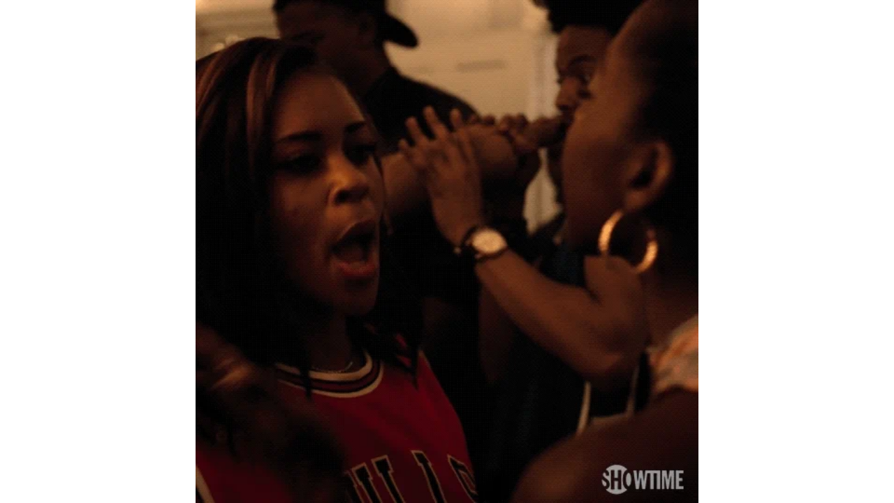

--- FILE ---
content_type: text/html
request_url: https://giphy.com/embed/xULW8msWclZkKUsaTC
body_size: 2561
content:

<!DOCTYPE html>
<html>
    <head>
        <meta charset="utf-8" />
        <title>Back Up Fight GIF by Showtime - Find &amp; Share on GIPHY</title>
        
            <link rel="canonical" href="https://giphy.com/gifs/showtime-fight-back-up-xULW8msWclZkKUsaTC" />
        
        <meta name="description" content="Official profile of Showtime Networks." />
        <meta name="author" content="GIPHY" />
        <meta name="keywords" content="Animated GIFs, GIFs, Giphy" />
        <meta name="alexaVerifyID" content="HMyPJIK-pLEheM5ACWFf6xvnA2U" />
        <meta name="viewport" content="width=device-width, initial-scale=1" />
        <meta name="robots" content="noindex, noimageindex, noai, noimageai" />
        <meta property="og:url" content="https://media3.giphy.com/media/v1.Y2lkPWRkYTI0ZDUwaWxoNHNiaGV0eWw5OGZ5ZTAyMXo0MmlmdGU4a3RhNzNmczJ2anlxbyZlcD12MV9pbnRlcm5hbF9naWZfYnlfaWQmY3Q9Zw/xULW8msWclZkKUsaTC/giphy.gif" />
        <meta property="og:title" content="Back Up Fight GIF by Showtime - Find &amp; Share on GIPHY" />
        <meta property="og:description" content="Official profile of Showtime Networks." />
        <meta property="og:type" content="video.other" />
        <meta property="og:image" content="https://media3.giphy.com/media/v1.Y2lkPWRkYTI0ZDUwaWxoNHNiaGV0eWw5OGZ5ZTAyMXo0MmlmdGU4a3RhNzNmczJ2anlxbyZlcD12MV9pbnRlcm5hbF9naWZfYnlfaWQmY3Q9Zw/xULW8msWclZkKUsaTC/200.gif" />
        <meta property="og:site_name" content="GIPHY" />
        <meta property="fb:app_id" content="406655189415060" />
        <meta name="twitter:card" value="player" />
        <meta name="twitter:title" value="Back Up Fight GIF by Showtime - Find &amp; Share on GIPHY" />
        <meta name="twitter:description" value="Official profile of Showtime Networks." />
        <meta name="twitter:image" value="https://media3.giphy.com/media/v1.Y2lkPWRkYTI0ZDUwaWxoNHNiaGV0eWw5OGZ5ZTAyMXo0MmlmdGU4a3RhNzNmczJ2anlxbyZlcD12MV9pbnRlcm5hbF9naWZfYnlfaWQmY3Q9Zw/xULW8msWclZkKUsaTC/giphy_s.gif" />
        <meta name="twitter:site" value="@giphy" />
        <style type="text/css">
            html,
            body {
                height: 100%;
            }

            body {
                margin: 0;
                padding: 0;
            }

            .embed {
                background: no-repeat url('https://media3.giphy.com/media/v1.Y2lkPWRkYTI0ZDUwaWxoNHNiaGV0eWw5OGZ5ZTAyMXo0MmlmdGU4a3RhNzNmczJ2anlxbyZlcD12MV9pbnRlcm5hbF9naWZfYnlfaWQmY3Q9Zw/xULW8msWclZkKUsaTC/200w_s.gif') center center;
                background-size: contain;
                height: 100%;
                width: 100%;
            }
        </style>
    </head>
    <!-- Google Tag Manager -->
    <script>
        ;(function (w, d, s, l, i) {
            w[l] = w[l] || []
            w[l].push({ 'gtm.start': new Date().getTime(), event: 'gtm.js' })
            var f = d.getElementsByTagName(s)[0],
                j = d.createElement(s),
                dl = l != 'dataLayer' ? '&l=' + l : ''
            j.async = true
            j.src = 'https://www.googletagmanager.com/gtm.js?id=' + i + dl
            f.parentNode.insertBefore(j, f)
        })(window, document, 'script', 'dataLayer', 'GTM-WJSSCWX')
    </script>
    <!-- End Google Tag Manager -->

    <script async src="https://www.googletagmanager.com/gtag/js?id=G-VNYPEBL4PG"></script>

    <body>
        <!-- Google Tag Manager (noscript) -->
        <noscript
            ><iframe
                src="https://www.googletagmanager.com/ns.html?id=GTM-WJSSCWX"
                height="0"
                width="0"
                style="display: none; visibility: hidden"
            ></iframe
        ></noscript>
        <!-- End Google Tag Manager (noscript) -->

        <div class="embed"></div>
        <script>
            window.GIPHY_FE_EMBED_KEY = 'eDs1NYmCVgdHvI1x0nitWd5ClhDWMpRE'
            window.GIPHY_API_URL = 'https://api.giphy.com/v1/'
            window.GIPHY_PINGBACK_URL = 'https://pingback.giphy.com'
        </script>
        <script src="/static/dist/runtime.a9eab25a.bundle.js"></script> <script src="/static/dist/gifEmbed.80980e8d.bundle.js"></script>
        <script>
            var Giphy = Giphy || {};
            if (Giphy.renderGifEmbed) {
                Giphy.renderGifEmbed(document.querySelector('.embed'), {
                    gif: {"id": "xULW8msWclZkKUsaTC", "title": "Back Up Fight GIF by Showtime", "images": {"looping": {"mp4": "https://media3.giphy.com/media/v1.Y2lkPWRkYTI0ZDUwaWxoNHNiaGV0eWw5OGZ5ZTAyMXo0MmlmdGU4a3RhNzNmczJ2anlxbyZlcD12MV9pbnRlcm5hbF9naWZfYnlfaWQmY3Q9Zw/xULW8msWclZkKUsaTC/giphy-loop.mp4", "mp4_size": 2735492}, "source": {"url": "https://media3.giphy.com/media/v1.Y2lkPWRkYTI0ZDUwaWxoNHNiaGV0eWw5OGZ5ZTAyMXo0MmlmdGU4a3RhNzNmczJ2anlxbyZlcD12MV9pbnRlcm5hbF9naWZfYnlfaWQmY3Q9Zw/xULW8msWclZkKUsaTC/source.gif", "width": 540, "height": 540, "size": 4342233}, "downsized": {"url": "https://media3.giphy.com/media/v1.Y2lkPWRkYTI0ZDUwaWxoNHNiaGV0eWw5OGZ5ZTAyMXo0MmlmdGU4a3RhNzNmczJ2anlxbyZlcD12MV9pbnRlcm5hbF9naWZfYnlfaWQmY3Q9Zw/xULW8msWclZkKUsaTC/giphy-downsized.gif", "width": 540, "height": 540, "size": 1608821}, "downsized_large": {"url": "https://media3.giphy.com/media/v1.Y2lkPWRkYTI0ZDUwaWxoNHNiaGV0eWw5OGZ5ZTAyMXo0MmlmdGU4a3RhNzNmczJ2anlxbyZlcD12MV9pbnRlcm5hbF9naWZfYnlfaWQmY3Q9Zw/xULW8msWclZkKUsaTC/giphy.gif", "width": 540, "height": 540, "size": 3174555}, "downsized_medium": {"url": "https://media3.giphy.com/media/v1.Y2lkPWRkYTI0ZDUwaWxoNHNiaGV0eWw5OGZ5ZTAyMXo0MmlmdGU4a3RhNzNmczJ2anlxbyZlcD12MV9pbnRlcm5hbF9naWZfYnlfaWQmY3Q9Zw/xULW8msWclZkKUsaTC/giphy.gif", "width": 540, "height": 540, "size": 3174555}, "downsized_small": {"width": 226, "height": 226, "mp4": "https://media3.giphy.com/media/v1.Y2lkPWRkYTI0ZDUwaWxoNHNiaGV0eWw5OGZ5ZTAyMXo0MmlmdGU4a3RhNzNmczJ2anlxbyZlcD12MV9pbnRlcm5hbF9naWZfYnlfaWQmY3Q9Zw/xULW8msWclZkKUsaTC/giphy-downsized-small.mp4", "mp4_size": 88421}, "downsized_still": {"url": "https://media3.giphy.com/media/v1.Y2lkPWRkYTI0ZDUwaWxoNHNiaGV0eWw5OGZ5ZTAyMXo0MmlmdGU4a3RhNzNmczJ2anlxbyZlcD12MV9pbnRlcm5hbF9naWZfYnlfaWQmY3Q9Zw/xULW8msWclZkKUsaTC/giphy-downsized_s.gif", "width": 540, "height": 540, "size": 102654}, "fixed_height": {"url": "https://media3.giphy.com/media/v1.Y2lkPWRkYTI0ZDUwaWxoNHNiaGV0eWw5OGZ5ZTAyMXo0MmlmdGU4a3RhNzNmczJ2anlxbyZlcD12MV9pbnRlcm5hbF9naWZfYnlfaWQmY3Q9Zw/xULW8msWclZkKUsaTC/200.gif", "width": 200, "height": 200, "size": 482990, "mp4": "https://media3.giphy.com/media/v1.Y2lkPWRkYTI0ZDUwaWxoNHNiaGV0eWw5OGZ5ZTAyMXo0MmlmdGU4a3RhNzNmczJ2anlxbyZlcD12MV9pbnRlcm5hbF9naWZfYnlfaWQmY3Q9Zw/xULW8msWclZkKUsaTC/200.mp4", "mp4_size": 129819, "webp": "https://media3.giphy.com/media/v1.Y2lkPWRkYTI0ZDUwaWxoNHNiaGV0eWw5OGZ5ZTAyMXo0MmlmdGU4a3RhNzNmczJ2anlxbyZlcD12MV9pbnRlcm5hbF9naWZfYnlfaWQmY3Q9Zw/xULW8msWclZkKUsaTC/200.webp", "webp_size": 208160}, "fixed_height_downsampled": {"url": "https://media3.giphy.com/media/v1.Y2lkPWRkYTI0ZDUwaWxoNHNiaGV0eWw5OGZ5ZTAyMXo0MmlmdGU4a3RhNzNmczJ2anlxbyZlcD12MV9pbnRlcm5hbF9naWZfYnlfaWQmY3Q9Zw/xULW8msWclZkKUsaTC/200_d.gif", "width": 200, "height": 200, "size": 76532, "webp": "https://media3.giphy.com/media/v1.Y2lkPWRkYTI0ZDUwaWxoNHNiaGV0eWw5OGZ5ZTAyMXo0MmlmdGU4a3RhNzNmczJ2anlxbyZlcD12MV9pbnRlcm5hbF9naWZfYnlfaWQmY3Q9Zw/xULW8msWclZkKUsaTC/200_d.webp", "webp_size": 52824}, "fixed_height_small": {"url": "https://media3.giphy.com/media/v1.Y2lkPWRkYTI0ZDUwaWxoNHNiaGV0eWw5OGZ5ZTAyMXo0MmlmdGU4a3RhNzNmczJ2anlxbyZlcD12MV9pbnRlcm5hbF9naWZfYnlfaWQmY3Q9Zw/xULW8msWclZkKUsaTC/100.gif", "width": 100, "height": 100, "size": 169258, "mp4": "https://media3.giphy.com/media/v1.Y2lkPWRkYTI0ZDUwaWxoNHNiaGV0eWw5OGZ5ZTAyMXo0MmlmdGU4a3RhNzNmczJ2anlxbyZlcD12MV9pbnRlcm5hbF9naWZfYnlfaWQmY3Q9Zw/xULW8msWclZkKUsaTC/100.mp4", "mp4_size": 52684, "webp": "https://media3.giphy.com/media/v1.Y2lkPWRkYTI0ZDUwaWxoNHNiaGV0eWw5OGZ5ZTAyMXo0MmlmdGU4a3RhNzNmczJ2anlxbyZlcD12MV9pbnRlcm5hbF9naWZfYnlfaWQmY3Q9Zw/xULW8msWclZkKUsaTC/100.webp", "webp_size": 89306}, "fixed_height_small_still": {"url": "https://media3.giphy.com/media/v1.Y2lkPWRkYTI0ZDUwaWxoNHNiaGV0eWw5OGZ5ZTAyMXo0MmlmdGU4a3RhNzNmczJ2anlxbyZlcD12MV9pbnRlcm5hbF9naWZfYnlfaWQmY3Q9Zw/xULW8msWclZkKUsaTC/100_s.gif", "width": 100, "height": 100, "size": 4685}, "fixed_height_still": {"url": "https://media3.giphy.com/media/v1.Y2lkPWRkYTI0ZDUwaWxoNHNiaGV0eWw5OGZ5ZTAyMXo0MmlmdGU4a3RhNzNmczJ2anlxbyZlcD12MV9pbnRlcm5hbF9naWZfYnlfaWQmY3Q9Zw/xULW8msWclZkKUsaTC/200_s.gif", "width": 200, "height": 200, "size": 12314}, "fixed_width": {"url": "https://media3.giphy.com/media/v1.Y2lkPWRkYTI0ZDUwaWxoNHNiaGV0eWw5OGZ5ZTAyMXo0MmlmdGU4a3RhNzNmczJ2anlxbyZlcD12MV9pbnRlcm5hbF9naWZfYnlfaWQmY3Q9Zw/xULW8msWclZkKUsaTC/200w.gif", "width": 200, "height": 200, "size": 482990, "mp4": "https://media3.giphy.com/media/v1.Y2lkPWRkYTI0ZDUwaWxoNHNiaGV0eWw5OGZ5ZTAyMXo0MmlmdGU4a3RhNzNmczJ2anlxbyZlcD12MV9pbnRlcm5hbF9naWZfYnlfaWQmY3Q9Zw/xULW8msWclZkKUsaTC/200w.mp4", "mp4_size": 129819, "webp": "https://media3.giphy.com/media/v1.Y2lkPWRkYTI0ZDUwaWxoNHNiaGV0eWw5OGZ5ZTAyMXo0MmlmdGU4a3RhNzNmczJ2anlxbyZlcD12MV9pbnRlcm5hbF9naWZfYnlfaWQmY3Q9Zw/xULW8msWclZkKUsaTC/200w.webp", "webp_size": 208160}, "fixed_width_downsampled": {"url": "https://media3.giphy.com/media/v1.Y2lkPWRkYTI0ZDUwaWxoNHNiaGV0eWw5OGZ5ZTAyMXo0MmlmdGU4a3RhNzNmczJ2anlxbyZlcD12MV9pbnRlcm5hbF9naWZfYnlfaWQmY3Q9Zw/xULW8msWclZkKUsaTC/200w_d.gif", "width": 200, "height": 200, "size": 76532, "webp": "https://media3.giphy.com/media/v1.Y2lkPWRkYTI0ZDUwaWxoNHNiaGV0eWw5OGZ5ZTAyMXo0MmlmdGU4a3RhNzNmczJ2anlxbyZlcD12MV9pbnRlcm5hbF9naWZfYnlfaWQmY3Q9Zw/xULW8msWclZkKUsaTC/200w_d.webp", "webp_size": 52824}, "fixed_width_small": {"url": "https://media3.giphy.com/media/v1.Y2lkPWRkYTI0ZDUwaWxoNHNiaGV0eWw5OGZ5ZTAyMXo0MmlmdGU4a3RhNzNmczJ2anlxbyZlcD12MV9pbnRlcm5hbF9naWZfYnlfaWQmY3Q9Zw/xULW8msWclZkKUsaTC/100w.gif", "width": 100, "height": 100, "size": 169258, "mp4": "https://media3.giphy.com/media/v1.Y2lkPWRkYTI0ZDUwaWxoNHNiaGV0eWw5OGZ5ZTAyMXo0MmlmdGU4a3RhNzNmczJ2anlxbyZlcD12MV9pbnRlcm5hbF9naWZfYnlfaWQmY3Q9Zw/xULW8msWclZkKUsaTC/100w.mp4", "mp4_size": 47884, "webp": "https://media3.giphy.com/media/v1.Y2lkPWRkYTI0ZDUwaWxoNHNiaGV0eWw5OGZ5ZTAyMXo0MmlmdGU4a3RhNzNmczJ2anlxbyZlcD12MV9pbnRlcm5hbF9naWZfYnlfaWQmY3Q9Zw/xULW8msWclZkKUsaTC/100w.webp", "webp_size": 89306}, "fixed_width_small_still": {"url": "https://media3.giphy.com/media/v1.Y2lkPWRkYTI0ZDUwaWxoNHNiaGV0eWw5OGZ5ZTAyMXo0MmlmdGU4a3RhNzNmczJ2anlxbyZlcD12MV9pbnRlcm5hbF9naWZfYnlfaWQmY3Q9Zw/xULW8msWclZkKUsaTC/100w_s.gif", "width": 100, "height": 100, "size": 4685}, "fixed_width_still": {"url": "https://media3.giphy.com/media/v1.Y2lkPWRkYTI0ZDUwaWxoNHNiaGV0eWw5OGZ5ZTAyMXo0MmlmdGU4a3RhNzNmczJ2anlxbyZlcD12MV9pbnRlcm5hbF9naWZfYnlfaWQmY3Q9Zw/xULW8msWclZkKUsaTC/200w_s.gif", "width": 200, "height": 200, "size": 12314}, "original": {"url": "https://media3.giphy.com/media/v1.Y2lkPWRkYTI0ZDUwaWxoNHNiaGV0eWw5OGZ5ZTAyMXo0MmlmdGU4a3RhNzNmczJ2anlxbyZlcD12MV9pbnRlcm5hbF9naWZfYnlfaWQmY3Q9Zw/xULW8msWclZkKUsaTC/giphy.gif", "width": 540, "height": 540, "size": 3174555, "frames": 40, "hash": "59f675a8e6522c146880330c5490f8cf", "mp4": "https://media3.giphy.com/media/v1.Y2lkPWRkYTI0ZDUwaWxoNHNiaGV0eWw5OGZ5ZTAyMXo0MmlmdGU4a3RhNzNmczJ2anlxbyZlcD12MV9pbnRlcm5hbF9naWZfYnlfaWQmY3Q9Zw/xULW8msWclZkKUsaTC/giphy.mp4", "mp4_size": 528492, "webp": "https://media3.giphy.com/media/v1.Y2lkPWRkYTI0ZDUwaWxoNHNiaGV0eWw5OGZ5ZTAyMXo0MmlmdGU4a3RhNzNmczJ2anlxbyZlcD12MV9pbnRlcm5hbF9naWZfYnlfaWQmY3Q9Zw/xULW8msWclZkKUsaTC/giphy.webp", "webp_size": 1280034}, "original_mp4": {"width": 480, "height": 480, "mp4": "https://media3.giphy.com/media/v1.Y2lkPWRkYTI0ZDUwaWxoNHNiaGV0eWw5OGZ5ZTAyMXo0MmlmdGU4a3RhNzNmczJ2anlxbyZlcD12MV9pbnRlcm5hbF9naWZfYnlfaWQmY3Q9Zw/xULW8msWclZkKUsaTC/giphy.mp4", "mp4_size": 528492}, "original_still": {"url": "https://media3.giphy.com/media/v1.Y2lkPWRkYTI0ZDUwaWxoNHNiaGV0eWw5OGZ5ZTAyMXo0MmlmdGU4a3RhNzNmczJ2anlxbyZlcD12MV9pbnRlcm5hbF9naWZfYnlfaWQmY3Q9Zw/xULW8msWclZkKUsaTC/giphy_s.gif", "width": 540, "height": 540, "size": 113345}, "preview": {"width": 212, "height": 212, "mp4": "https://media3.giphy.com/media/v1.Y2lkPWRkYTI0ZDUwaWxoNHNiaGV0eWw5OGZ5ZTAyMXo0MmlmdGU4a3RhNzNmczJ2anlxbyZlcD12MV9pbnRlcm5hbF9naWZfYnlfaWQmY3Q9Zw/xULW8msWclZkKUsaTC/giphy-preview.mp4", "mp4_size": 42766}, "preview_gif": {"url": "https://media3.giphy.com/media/v1.Y2lkPWRkYTI0ZDUwaWxoNHNiaGV0eWw5OGZ5ZTAyMXo0MmlmdGU4a3RhNzNmczJ2anlxbyZlcD12MV9pbnRlcm5hbF9naWZfYnlfaWQmY3Q9Zw/xULW8msWclZkKUsaTC/giphy-preview.gif", "width": 125, "height": 125, "size": 49874}, "preview_webp": {"url": "https://media3.giphy.com/media/v1.Y2lkPWRkYTI0ZDUwaWxoNHNiaGV0eWw5OGZ5ZTAyMXo0MmlmdGU4a3RhNzNmczJ2anlxbyZlcD12MV9pbnRlcm5hbF9naWZfYnlfaWQmY3Q9Zw/xULW8msWclZkKUsaTC/giphy-preview.webp", "width": 138, "height": 138, "size": 33672}}, "is_video": false, "tags": [], "cta": {"text": "", "link": ""}, "featured_tags": [], "embed_url": "https://giphy.com/embed/xULW8msWclZkKUsaTC", "relative_url": "/gifs/showtime-fight-back-up-xULW8msWclZkKUsaTC", "type": "gif", "index_id": 55999052, "slug": "showtime-fight-back-up-xULW8msWclZkKUsaTC", "url": "https://giphy.com/gifs/showtime-fight-back-up-xULW8msWclZkKUsaTC", "short_url": null, "bitly_url": null, "username": "showtime", "rating": "pg-13", "source_image_url": null, "source_post_url": "", "source_content_url": null, "source_tld": "", "source_domain": null, "source_caption": "", "source_body": null, "has_attribution": false, "is_hidden": false, "is_removed": false, "is_community": false, "is_anonymous": false, "is_featured": false, "is_realtime": false, "is_indexable": null, "is_sticker": false, "is_preserve_size": null, "is_trending": false, "gps_no_trend": false, "create_datetime": null, "update_datetime": null, "trending_datetime": null, "external_media": null, "import_type": null, "user": {"id": 7987, "username": "showtime", "avatar_url": "https://media.giphy.com/avatars/showtime/MpgWIM0mqcNq.jpg", "display_name": "SHOWTIME", "user_type": "partner", "twitter": "@SHO_Network", "is_public": true, "is_verified": true, "is_freelance": false, "is_community": false, "is_upgraded": true, "is_partner_or_artist": true, "suppress_chrome": true, "website_url": "http://sho.com/", "twitter_url": "https://twitter.com/SHO_Network", "facebook_url": "http://facebook.com/showtime", "instagram_url": "https://instagram.com/showtime", "tumblr_url": "", "tiktok_url": "", "youtube_url": "", "attribution_display_name": "SHOWTIME", "disable_freelance_popup": false, "name": "SHOWTIME", "about_bio": "Official profile of Showtime Networks.", "description": "Official profile of Showtime Networks.", "profile_url": "https://giphy.com/showtime"}, "alt_text": ""},
                    autoPlay: "",
                    hideVideo: false,
                    isTwitter: false,
                    trackingQueryString: 'utm_source=iframe&utm_medium=embed&utm_campaign=Embeds&utm_term='
                })
            }
        </script>
    </body>
</html>
